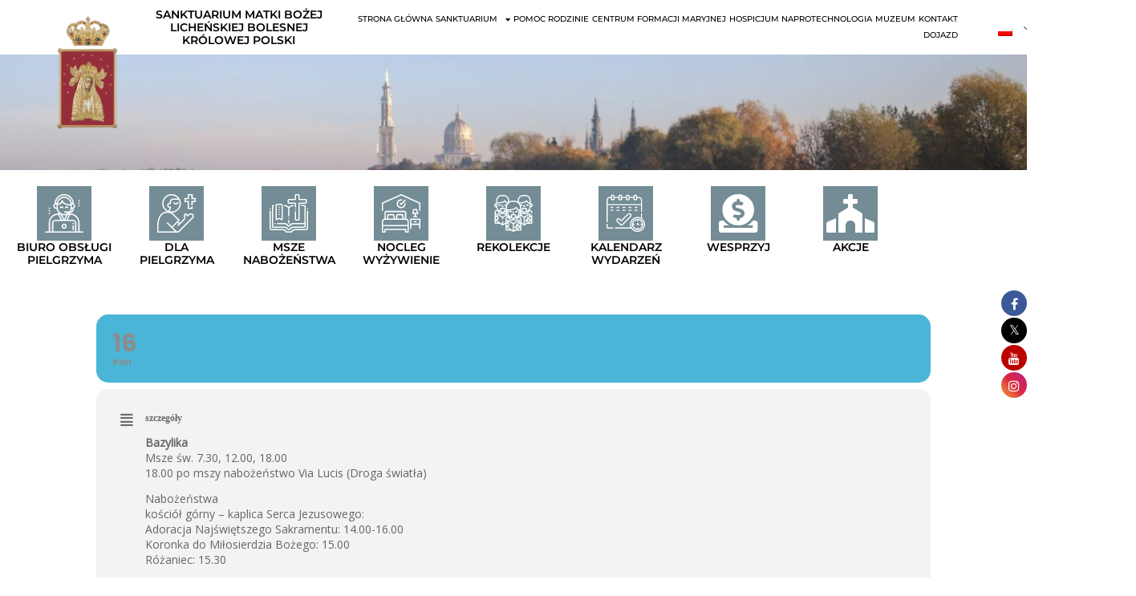

--- FILE ---
content_type: text/css
request_url: https://www.lichen.pl/wp-content/plugins/woocommerce-checkout-field-editor-pro/block/assets/dist/style-contact-info-section-frontend.css?ver=3.7.1
body_size: 194
content:
.wc-block-components-radio-control.thwcfe-radio-control{margin-top:10px}.wc-block-components-radio-control.thwcfe-radio-control .wc-block-components-radio-control__input{left:0}.wc-block-components-radio-control.thwcfe-radio-control label.wc-block-components-radio-control__option--checked-option-highlighted{box-shadow:none}.wc-block-components-radio-control.thwcfe-radio-control.wc-block-components-radio-control--highlight-checked .wc-block-components-radio-control__option:after{background:none}.wc-block-components-radio-control.thwcfe-radio-control.wc-block-components-radio-control--highlight-checked:after{border:none}.wc-block-components-radio-control .wc-block-components-radio-control__input{left:0}.wc-block-components-checkbox .wc-block-components-checkbox__input[type=checkbox]:focus:required{outline:1px solid #cc1818;outline-offset:2px}
